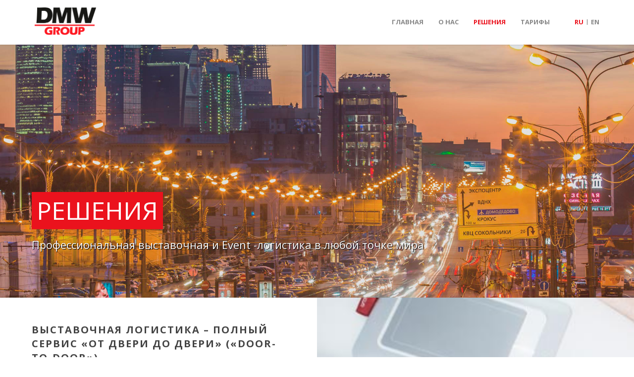

--- FILE ---
content_type: text/html; charset=UTF-8
request_url: https://dmwgroup.ru/solutions/
body_size: 11501
content:
<!DOCTYPE html>
<!--[if lt IE 9]>
<html class="ie">
<![endif]-->
<html class="not_ie" lang="ru">
<head>
	<meta charset="utf-8">
	<meta http-equiv="X-UA-Compatible" content="IE=edge">
	<meta name="viewport" content="width=device-width, initial-scale=1">
	<title>DMW Group / Профессиональная выставочная и Event -логистика в любой точке мира</title>
	<link rel="shortcut icon" href="https://dmwgroup.ru/wp-content/themes/BTG/favicon.ico" type="image/x-icon">
	<link href='https://fonts.googleapis.com/css?family=Open+Sans:300,400,600,700&amp;subset=latin,cyrillic' rel='stylesheet' type='text/css'>
	<link rel="stylesheet" href="https://dmwgroup.ru/wp-content/themes/BTG/css/bootstrap-grid.min.css">
	<link rel="stylesheet" href="https://dmwgroup.ru/wp-content/themes/BTG/css/font-awesome.min.css">
	<link rel="stylesheet" href="https://dmwgroup.ru/wp-content/themes/BTG/css/slick.css">
	<link rel="stylesheet" href="https://dmwgroup.ru/wp-content/themes/BTG/css/style.css">
	<link rel="stylesheet" href="https://dmwgroup.ru/wp-content/themes/BTG/css/media.css">
	<meta content="https://dmwgroup.ru/wp-content/themes/BTG/img/logo.png" property="og:image">
	
	<meta name="google-site-verification" content="iFWcL-ZOCivYf5686cDsBuvCriuQcwIAyh4mDuoi-_M" />
	<meta name="yandex-verification" content="60d81b2c9762bcb9" />
	
	<!-- HTML5 shim and Respond.js for IE8 support of HTML5 elements and media queries -->
	<!-- WARNING: Respond.js doesn't work if you view the page via file:// -->
<!--[if lt IE 9]>
<script src="https://oss.maxcdn.com/html5shiv/3.7.2/html5shiv.min.js"></script>
<script src="https://oss.maxcdn.com/respond/1.4.2/respond.min.js"></script>
<![endif]-->
<meta name='robots' content='index, follow, max-image-preview:large, max-snippet:-1, max-video-preview:-1' />
<link rel="alternate" href="https://dmwgroup.ru/solutions/" hreflang="ru" />
<link rel="alternate" href="https://dmwgroup.ru/en/business_solutions/" hreflang="en" />

	<!-- This site is optimized with the Yoast SEO plugin v21.1 - https://yoast.com/wordpress/plugins/seo/ -->
	<link rel="canonical" href="https://dmwgroup.ru/solutions/" />
	<meta property="og:locale" content="ru_RU" />
	<meta property="og:locale:alternate" content="en_US" />
	<meta property="og:type" content="article" />
	<meta property="og:title" content="РЕШЕНИЯ Archives | DMW Group" />
	<meta property="og:description" content="Профессиональная выставочная и Event -логистика в любой точке мира" />
	<meta property="og:url" content="https://dmwgroup.ru/solutions/" />
	<meta property="og:site_name" content="DMW Group" />
	<meta name="twitter:card" content="summary_large_image" />
	<script type="application/ld+json" class="yoast-schema-graph">{"@context":"https://schema.org","@graph":[{"@type":"CollectionPage","@id":"https://dmwgroup.ru/solutions/","url":"https://dmwgroup.ru/solutions/","name":"РЕШЕНИЯ Archives | DMW Group","isPartOf":{"@id":"https://dmwgroup.ru/#website"},"primaryImageOfPage":{"@id":"https://dmwgroup.ru/solutions/#primaryimage"},"image":{"@id":"https://dmwgroup.ru/solutions/#primaryimage"},"thumbnailUrl":"https://dmwgroup.ru/wp-content/uploads/2015/12/solution4.jpg","breadcrumb":{"@id":"https://dmwgroup.ru/solutions/#breadcrumb"},"inLanguage":"ru-RU"},{"@type":"ImageObject","inLanguage":"ru-RU","@id":"https://dmwgroup.ru/solutions/#primaryimage","url":"https://dmwgroup.ru/wp-content/uploads/2015/12/solution4.jpg","contentUrl":"https://dmwgroup.ru/wp-content/uploads/2015/12/solution4.jpg","width":600,"height":400},{"@type":"BreadcrumbList","@id":"https://dmwgroup.ru/solutions/#breadcrumb","itemListElement":[{"@type":"ListItem","position":1,"name":"Home","item":"https://dmwgroup.ru/"},{"@type":"ListItem","position":2,"name":"РЕШЕНИЯ"}]},{"@type":"WebSite","@id":"https://dmwgroup.ru/#website","url":"https://dmwgroup.ru/","name":"BTG EXPO GMBH","description":"Профессиональная выставочная и Event -логистика в любой точке мира","publisher":{"@id":"https://dmwgroup.ru/#organization"},"potentialAction":[{"@type":"SearchAction","target":{"@type":"EntryPoint","urlTemplate":"https://dmwgroup.ru/?s={search_term_string}"},"query-input":"required name=search_term_string"}],"inLanguage":"ru-RU"},{"@type":"Organization","@id":"https://dmwgroup.ru/#organization","name":"DMW Group","url":"https://dmwgroup.ru/","logo":{"@type":"ImageObject","inLanguage":"ru-RU","@id":"https://dmwgroup.ru/#/schema/logo/image/","url":"https://dmwgroup.ru/wp-content/uploads/2018/03/logo.png","contentUrl":"https://dmwgroup.ru/wp-content/uploads/2018/03/logo.png","width":500,"height":173,"caption":"DMW Group"},"image":{"@id":"https://dmwgroup.ru/#/schema/logo/image/"},"sameAs":["https://www.facebook.com/BTGExpo/","https://de.linkedin.com/company/btg-expo-gmbh"]}]}</script>
	<!-- / Yoast SEO plugin. -->


<link rel='stylesheet' id='wp-block-library-css' href='https://dmwgroup.ru/wp-includes/css/dist/block-library/style.min.css?ver=6.1.9' type='text/css' media='all' />
<link rel='stylesheet' id='classic-theme-styles-css' href='https://dmwgroup.ru/wp-includes/css/classic-themes.min.css?ver=1' type='text/css' media='all' />
<style id='global-styles-inline-css' type='text/css'>
body{--wp--preset--color--black: #000000;--wp--preset--color--cyan-bluish-gray: #abb8c3;--wp--preset--color--white: #ffffff;--wp--preset--color--pale-pink: #f78da7;--wp--preset--color--vivid-red: #cf2e2e;--wp--preset--color--luminous-vivid-orange: #ff6900;--wp--preset--color--luminous-vivid-amber: #fcb900;--wp--preset--color--light-green-cyan: #7bdcb5;--wp--preset--color--vivid-green-cyan: #00d084;--wp--preset--color--pale-cyan-blue: #8ed1fc;--wp--preset--color--vivid-cyan-blue: #0693e3;--wp--preset--color--vivid-purple: #9b51e0;--wp--preset--gradient--vivid-cyan-blue-to-vivid-purple: linear-gradient(135deg,rgba(6,147,227,1) 0%,rgb(155,81,224) 100%);--wp--preset--gradient--light-green-cyan-to-vivid-green-cyan: linear-gradient(135deg,rgb(122,220,180) 0%,rgb(0,208,130) 100%);--wp--preset--gradient--luminous-vivid-amber-to-luminous-vivid-orange: linear-gradient(135deg,rgba(252,185,0,1) 0%,rgba(255,105,0,1) 100%);--wp--preset--gradient--luminous-vivid-orange-to-vivid-red: linear-gradient(135deg,rgba(255,105,0,1) 0%,rgb(207,46,46) 100%);--wp--preset--gradient--very-light-gray-to-cyan-bluish-gray: linear-gradient(135deg,rgb(238,238,238) 0%,rgb(169,184,195) 100%);--wp--preset--gradient--cool-to-warm-spectrum: linear-gradient(135deg,rgb(74,234,220) 0%,rgb(151,120,209) 20%,rgb(207,42,186) 40%,rgb(238,44,130) 60%,rgb(251,105,98) 80%,rgb(254,248,76) 100%);--wp--preset--gradient--blush-light-purple: linear-gradient(135deg,rgb(255,206,236) 0%,rgb(152,150,240) 100%);--wp--preset--gradient--blush-bordeaux: linear-gradient(135deg,rgb(254,205,165) 0%,rgb(254,45,45) 50%,rgb(107,0,62) 100%);--wp--preset--gradient--luminous-dusk: linear-gradient(135deg,rgb(255,203,112) 0%,rgb(199,81,192) 50%,rgb(65,88,208) 100%);--wp--preset--gradient--pale-ocean: linear-gradient(135deg,rgb(255,245,203) 0%,rgb(182,227,212) 50%,rgb(51,167,181) 100%);--wp--preset--gradient--electric-grass: linear-gradient(135deg,rgb(202,248,128) 0%,rgb(113,206,126) 100%);--wp--preset--gradient--midnight: linear-gradient(135deg,rgb(2,3,129) 0%,rgb(40,116,252) 100%);--wp--preset--duotone--dark-grayscale: url('#wp-duotone-dark-grayscale');--wp--preset--duotone--grayscale: url('#wp-duotone-grayscale');--wp--preset--duotone--purple-yellow: url('#wp-duotone-purple-yellow');--wp--preset--duotone--blue-red: url('#wp-duotone-blue-red');--wp--preset--duotone--midnight: url('#wp-duotone-midnight');--wp--preset--duotone--magenta-yellow: url('#wp-duotone-magenta-yellow');--wp--preset--duotone--purple-green: url('#wp-duotone-purple-green');--wp--preset--duotone--blue-orange: url('#wp-duotone-blue-orange');--wp--preset--font-size--small: 13px;--wp--preset--font-size--medium: 20px;--wp--preset--font-size--large: 36px;--wp--preset--font-size--x-large: 42px;--wp--preset--spacing--20: 0.44rem;--wp--preset--spacing--30: 0.67rem;--wp--preset--spacing--40: 1rem;--wp--preset--spacing--50: 1.5rem;--wp--preset--spacing--60: 2.25rem;--wp--preset--spacing--70: 3.38rem;--wp--preset--spacing--80: 5.06rem;}:where(.is-layout-flex){gap: 0.5em;}body .is-layout-flow > .alignleft{float: left;margin-inline-start: 0;margin-inline-end: 2em;}body .is-layout-flow > .alignright{float: right;margin-inline-start: 2em;margin-inline-end: 0;}body .is-layout-flow > .aligncenter{margin-left: auto !important;margin-right: auto !important;}body .is-layout-constrained > .alignleft{float: left;margin-inline-start: 0;margin-inline-end: 2em;}body .is-layout-constrained > .alignright{float: right;margin-inline-start: 2em;margin-inline-end: 0;}body .is-layout-constrained > .aligncenter{margin-left: auto !important;margin-right: auto !important;}body .is-layout-constrained > :where(:not(.alignleft):not(.alignright):not(.alignfull)){max-width: var(--wp--style--global--content-size);margin-left: auto !important;margin-right: auto !important;}body .is-layout-constrained > .alignwide{max-width: var(--wp--style--global--wide-size);}body .is-layout-flex{display: flex;}body .is-layout-flex{flex-wrap: wrap;align-items: center;}body .is-layout-flex > *{margin: 0;}:where(.wp-block-columns.is-layout-flex){gap: 2em;}.has-black-color{color: var(--wp--preset--color--black) !important;}.has-cyan-bluish-gray-color{color: var(--wp--preset--color--cyan-bluish-gray) !important;}.has-white-color{color: var(--wp--preset--color--white) !important;}.has-pale-pink-color{color: var(--wp--preset--color--pale-pink) !important;}.has-vivid-red-color{color: var(--wp--preset--color--vivid-red) !important;}.has-luminous-vivid-orange-color{color: var(--wp--preset--color--luminous-vivid-orange) !important;}.has-luminous-vivid-amber-color{color: var(--wp--preset--color--luminous-vivid-amber) !important;}.has-light-green-cyan-color{color: var(--wp--preset--color--light-green-cyan) !important;}.has-vivid-green-cyan-color{color: var(--wp--preset--color--vivid-green-cyan) !important;}.has-pale-cyan-blue-color{color: var(--wp--preset--color--pale-cyan-blue) !important;}.has-vivid-cyan-blue-color{color: var(--wp--preset--color--vivid-cyan-blue) !important;}.has-vivid-purple-color{color: var(--wp--preset--color--vivid-purple) !important;}.has-black-background-color{background-color: var(--wp--preset--color--black) !important;}.has-cyan-bluish-gray-background-color{background-color: var(--wp--preset--color--cyan-bluish-gray) !important;}.has-white-background-color{background-color: var(--wp--preset--color--white) !important;}.has-pale-pink-background-color{background-color: var(--wp--preset--color--pale-pink) !important;}.has-vivid-red-background-color{background-color: var(--wp--preset--color--vivid-red) !important;}.has-luminous-vivid-orange-background-color{background-color: var(--wp--preset--color--luminous-vivid-orange) !important;}.has-luminous-vivid-amber-background-color{background-color: var(--wp--preset--color--luminous-vivid-amber) !important;}.has-light-green-cyan-background-color{background-color: var(--wp--preset--color--light-green-cyan) !important;}.has-vivid-green-cyan-background-color{background-color: var(--wp--preset--color--vivid-green-cyan) !important;}.has-pale-cyan-blue-background-color{background-color: var(--wp--preset--color--pale-cyan-blue) !important;}.has-vivid-cyan-blue-background-color{background-color: var(--wp--preset--color--vivid-cyan-blue) !important;}.has-vivid-purple-background-color{background-color: var(--wp--preset--color--vivid-purple) !important;}.has-black-border-color{border-color: var(--wp--preset--color--black) !important;}.has-cyan-bluish-gray-border-color{border-color: var(--wp--preset--color--cyan-bluish-gray) !important;}.has-white-border-color{border-color: var(--wp--preset--color--white) !important;}.has-pale-pink-border-color{border-color: var(--wp--preset--color--pale-pink) !important;}.has-vivid-red-border-color{border-color: var(--wp--preset--color--vivid-red) !important;}.has-luminous-vivid-orange-border-color{border-color: var(--wp--preset--color--luminous-vivid-orange) !important;}.has-luminous-vivid-amber-border-color{border-color: var(--wp--preset--color--luminous-vivid-amber) !important;}.has-light-green-cyan-border-color{border-color: var(--wp--preset--color--light-green-cyan) !important;}.has-vivid-green-cyan-border-color{border-color: var(--wp--preset--color--vivid-green-cyan) !important;}.has-pale-cyan-blue-border-color{border-color: var(--wp--preset--color--pale-cyan-blue) !important;}.has-vivid-cyan-blue-border-color{border-color: var(--wp--preset--color--vivid-cyan-blue) !important;}.has-vivid-purple-border-color{border-color: var(--wp--preset--color--vivid-purple) !important;}.has-vivid-cyan-blue-to-vivid-purple-gradient-background{background: var(--wp--preset--gradient--vivid-cyan-blue-to-vivid-purple) !important;}.has-light-green-cyan-to-vivid-green-cyan-gradient-background{background: var(--wp--preset--gradient--light-green-cyan-to-vivid-green-cyan) !important;}.has-luminous-vivid-amber-to-luminous-vivid-orange-gradient-background{background: var(--wp--preset--gradient--luminous-vivid-amber-to-luminous-vivid-orange) !important;}.has-luminous-vivid-orange-to-vivid-red-gradient-background{background: var(--wp--preset--gradient--luminous-vivid-orange-to-vivid-red) !important;}.has-very-light-gray-to-cyan-bluish-gray-gradient-background{background: var(--wp--preset--gradient--very-light-gray-to-cyan-bluish-gray) !important;}.has-cool-to-warm-spectrum-gradient-background{background: var(--wp--preset--gradient--cool-to-warm-spectrum) !important;}.has-blush-light-purple-gradient-background{background: var(--wp--preset--gradient--blush-light-purple) !important;}.has-blush-bordeaux-gradient-background{background: var(--wp--preset--gradient--blush-bordeaux) !important;}.has-luminous-dusk-gradient-background{background: var(--wp--preset--gradient--luminous-dusk) !important;}.has-pale-ocean-gradient-background{background: var(--wp--preset--gradient--pale-ocean) !important;}.has-electric-grass-gradient-background{background: var(--wp--preset--gradient--electric-grass) !important;}.has-midnight-gradient-background{background: var(--wp--preset--gradient--midnight) !important;}.has-small-font-size{font-size: var(--wp--preset--font-size--small) !important;}.has-medium-font-size{font-size: var(--wp--preset--font-size--medium) !important;}.has-large-font-size{font-size: var(--wp--preset--font-size--large) !important;}.has-x-large-font-size{font-size: var(--wp--preset--font-size--x-large) !important;}
.wp-block-navigation a:where(:not(.wp-element-button)){color: inherit;}
:where(.wp-block-columns.is-layout-flex){gap: 2em;}
.wp-block-pullquote{font-size: 1.5em;line-height: 1.6;}
</style>
<link rel='stylesheet' id='contact-form-7-css' href='https://dmwgroup.ru/wp-content/plugins/contact-form-7/includes/css/styles.css?ver=5.7.7' type='text/css' media='all' />
<link rel="https://api.w.org/" href="https://dmwgroup.ru/wp-json/" /><link rel="alternate" type="application/json" href="https://dmwgroup.ru/wp-json/wp/v2/categories/14" /><script type="text/javascript" src="https://www.yirr5frog.com/js/147473.js" ></script>
<noscript><img alt="" src="https://www.yirr5frog.com/147473.png" style="display:none;" /></noscript><link rel="icon" href="https://dmwgroup.ru/wp-content/uploads/2022/08/mstile-310x310-1.png" sizes="32x32" />
<link rel="icon" href="https://dmwgroup.ru/wp-content/uploads/2022/08/mstile-310x310-1.png" sizes="192x192" />
<link rel="apple-touch-icon" href="https://dmwgroup.ru/wp-content/uploads/2022/08/mstile-310x310-1.png" />
<meta name="msapplication-TileImage" content="https://dmwgroup.ru/wp-content/uploads/2022/08/mstile-310x310-1.png" />
</head>
<body data-rsssl=1>
	
<!-- Google tag (gtag.js) -->
<script async src="https://www.googletagmanager.com/gtag/js?id=G-0W4CERMPGV"></script>
<script>
  window.dataLayer = window.dataLayer || [];
  function gtag(){dataLayer.push(arguments);}
  gtag('js', new Date());

  gtag('config', 'G-0W4CERMPGV');
</script>

<!-- Yandex.Metrika counter -->
<script type="text/javascript" >
    (function (d, w, c) {
        (w[c] = w[c] || []).push(function() {
            try {
                w.yaCounter90079810 = new Ya.Metrika({
                    id:90079810,
                    clickmap:true,
                    trackLinks:true,
                    accurateTrackBounce:true,
                    webvisor:true
                });
            } catch(e) { }
        });

        var n = d.getElementsByTagName("script")[0],
            x = "https://mc.yandex.ru/metrika/watch.js",
            s = d.createElement("script"),
            f = function () { n.parentNode.insertBefore(s, n); }
        for (var i = 0; i < document.scripts.length; i++) {
            if (document.scripts[i].src === x) { return; }
        }
        s.type = "text/javascript";
        s.async = true;
        s.src = x;

        if (w.opera == "[object Opera]") {
            d.addEventListener("DOMContentLoaded", f, false);
        } else { f(); }
    })(document, window, "yandex_metrika_callbacks");
</script>
<noscript><div><img src="https://mc.yandex.ru/watch/90079810" style="position:absolute; left:-9999px;" alt="" /></div></noscript>
<!-- /Yandex.Metrika counter -->	
	
	<header class="header fixed">

		<div class="container">
			<a href="https://dmwgroup.ru" class="logo">
				<img src="https://dmwgroup.ru/wp-content/themes/BTG/img/footer_logo.png" class="light" alt="">
				<img src="https://dmwgroup.ru/wp-content/themes/BTG/img/logo.png" class="dark" alt="">
			</a>			
			
			<ul class="lang">	<li class="lang-item lang-item-2 lang-item-ru current-lang lang-item-first"><a  lang="ru-RU" hreflang="ru-RU" href="https://dmwgroup.ru/solutions/">ru</a></li>
	<li class="lang-item lang-item-5 lang-item-en"><a  lang="en-US" hreflang="en-US" href="https://dmwgroup.ru/en/business_solutions/">en</a></li>
</ul>
			
			<div class="menu-%d0%bc%d0%b5%d0%bd%d1%8e-container"><ul id="menu-%d0%bc%d0%b5%d0%bd%d1%8e" class="navigation"><li id="menu-item-63" class="menu-item menu-item-type-post_type menu-item-object-page menu-item-home menu-item-63"><a href="https://dmwgroup.ru/">Главная</a></li>
<li id="menu-item-1030" class="menu-item menu-item-type-post_type menu-item-object-page menu-item-1030"><a href="https://dmwgroup.ru/o-nas/">О нас</a></li>
<li id="menu-item-64" class="menu-item menu-item-type-taxonomy menu-item-object-category current-menu-item menu-item-64"><a href="https://dmwgroup.ru/solutions/" aria-current="page">Решения</a></li>
<li id="menu-item-1602" class="menu-item menu-item-type-post_type menu-item-object-page menu-item-1602"><a href="https://dmwgroup.ru/tariffi/">Тарифы</a></li>
</ul></div>
			<div class="toggle_nav"><i class="fa fa-bars"></i></div>
		</div>
	</header>
<section class="feature_img" style="background-image: url(https://dmwgroup.ru/wp-content/themes/BTG/img/slider.jpg);">
<div class="feature_cont">		
	<h1 class="title">
		РЕШЕНИЯ	</h1>
	<p>Профессиональная выставочная и Event -логистика в любой точке мира</p>
		
</div>
</section>

<section class="solutions">

	<div class="solution_item-large" >
	<div class="ankor" id="514"></div>
	<div class="solution_cont-large">
			<h2 class="title">Выставочная логистика – полный сервис «от двери до двери» («door-to-door»)</h2>
			<p style="text-align: justify;">Мы профессионалы в области выставочной логистики.</p>
<p style="text-align: justify;">Безусловно, выставочные мероприятия отличаются более высокими требованиями к экспедиторам во всем, что касается сроков, объёма и качества предоставляемого сервиса.     Более того, нам достаточно часто приходится работать в условиях цейтнота, когда клиенты не успевают в заявленные сроки подготовить груз или лишь в последний момент решают отправлять экспонаты и рекламные материалы на какое-либо выставочное мероприятие.</p>
<p style="text-align: justify;">Мы понимаем, насколько важно для наших клиентов участие в запланированных, строго ограниченных определёнными сроками проведения выставочных мероприятиях. И не взирая на сложность поставленной задачи, на возможные трудности, однажды взяв на себя обязательство, мы гарантируем со своей стороны и со стороны наших партнеров соблюдение сроков доставки грузов, высококачественный сервис и, как результат, успешное участие в выставочных мероприятиях.</p>
<p style="text-align: justify;">«Пустой стенд и недовольный сервисом клиент» – это не наш стиль работы!</p>
<p style="text-align: justify;">Мы оказываем всевозможную поддержку нашим клиентам, начиная с начального этапа подготовки груза и документации, вплоть до обратной транспортировки/ доставки грузов их владельцам, тем самым обеспечивая полный сервис «от двери до двери» («door-to-door»).</p>
<p style="text-align: justify;">Вы можете доверить нам решение всех вопросов, связанных с доставкой и оформлением грузов в любую точку земного шара, тем временем сосредоточившись на составлении программы вашего пребывания на предстоящем мероприятии.</p>
				
		</div>
									<div class="solution_img" style="background-image: url('https://dmwgroup.ru/wp-content/uploads/2015/12/solution4.jpg')"></div> 
		
		<div class="clearfix"></div>
	</div>	

	<div class="solution_item-large" >
	<div class="ankor" id="512"></div>
	<div class="solution_cont-large">
			<h2 class="title">Event-логистика</h2>
			<p style="text-align: justify;">Помимо выставочной логистики, мы также обладаем богатым опытом в оказании логистической поддержки различного рода конференций, симпозиумов, арт-эвентов, проводимых в отелях, музеях, арт-пространствах и на других площадках. Один из таких реализованных проектов &#8212; павильон в форме сундука князя Орлова модного дома Louis Vuitton  на Красной Площади в Москве.</p>
<p style="text-align: justify;">В числе выполненных нами работ –  оказание транспортно-логистических услуг различным компаниям при проведении презентаций продукции в шоу-румах, юбилеев компаний, мото-спортивных мероприятий, например, «Moscow Raceway» (где нашим клиентом была компания «Infinity»), а также различные выездные мероприятия, для которых характерны весьма короткие сроки монтажа и демонтажа (в частности, «UEFA Road Show», проводимое по всей Восточной Европе и в ряде стран СНГ).</p>
				
		</div>
									<div class="solution_img" style="background-image: url('https://dmwgroup.ru/wp-content/uploads/2015/12/solution1.jpg')"></div> 
		
		<div class="clearfix"></div>
	</div>	

	<div class="solution_item-large" >
	<div class="ankor" id="508"></div>
	<div class="solution_cont-large">
			<h2 class="title">Логистический консалтинг: последовательность &#8212; основа нашей работы</h2>
			<p style="text-align: justify;"> Сотрудничество с нами – это преимущество для наших клиентов, ведь, вне зависимости от сложности проекта, мы берем на себя организацию всех этапов логистики, формируя индивидуальную логистическую цепочку для каждого выставочного мероприятия, каждого отдельно взятого клиента.</p>
<p style="text-align: justify;"> Наша уникальная многонациональная и мультиязычная команда специалистов с радостью ответит на все ваши вопросы и окажет консультационную поддержку.</p>
<p style="text-align: justify;"> В нашей работе нет мелочей! Именно поэтому, как никто другой, мы умеем слушать наших клиентов и учитываем их пожелания, обращая внимание на все особенности и детали предстоящего проекта.</p>
				
		</div>
									<div class="solution_img" style="background-image: url('https://dmwgroup.ru/wp-content/uploads/2015/12/solution2.jpg')"></div> 
		
		<div class="clearfix"></div>
	</div>	

	<div class="solution_item-large" >
	<div class="ankor" id="504"></div>
	<div class="solution_cont-large">
			<h2 class="title">Проектная логистика – от маленьких деталей к полной картине</h2>
			<p style="text-align: justify;">Исходя из особенностей и деталей предстоящего мероприятия или проекта, мы предоставим вам готовое логистическое решение.</p>
<p style="text-align: justify;"> Именно это мы и сделали для одного из наших крупнейших клиентов, Московского Политехнического музея (в здании которого в настоящее время ведутся работы по реконструкции). Силами нашей компании была осуществлена упаковка всех экспонатов, а также библиотечного фонда музея, с последующей их перевозкой в отведённое для временного хранения место. А это – 300. 000 музейных предметов, с присвоенными регистрационными номерами!</p>
<p style="text-align: justify;">Во время осуществления данного проекта нами было изготовлено 200 единиц различного вида индивидуальной упаковки для ценнейших экспонатов музея, начиная от модели космического Спутника и первой русской модели парового двигателя, заканчивая моделью советской атомной бомбы! Все экспонаты были благополучно перевезены и размещены в новых складских помещениях.</p>
				
		</div>
									<div class="solution_img" style="background-image: url('https://dmwgroup.ru/wp-content/uploads/2015/12/solution3.jpg')"></div> 
		
		<div class="clearfix"></div>
	</div>	
	
</section>

<footer class="footer">
	<div class="container">
		<div class="row">
			<div class="col-md-4 col-sm-3 col-xs-12">
<!-- 				<a href="https://dmwgroup.ru" class="logo">
					<img src="https://dmwgroup.ru/wp-content/themes/BTG/img/footer_logo.png" alt="">
				</a> -->
				
			</div>								
										<div class="col-md-6 col-md-push-2 col-sm-9 col-xs-12">
					<h4 class="footer_title">Оставьте сообщение</h4>
					<div class="row">
						<p><span style="vertical-align: inherit;"><span style="vertical-align: inherit;"><span style="vertical-align: inherit;"><span style="vertical-align: inherit;"><span style="vertical-align: inherit;"><span style="vertical-align: inherit;"><span style="vertical-align: inherit;"><span style="vertical-align: inherit;"><span style="vertical-align: inherit;"><span style="vertical-align: inherit;">
<div class="wpcf7 no-js" id="wpcf7-f4-o1" lang="ru-RU" dir="ltr">
<div class="screen-reader-response"><p role="status" aria-live="polite" aria-atomic="true"></p> <ul></ul></div>
<form action="/solutions/#wpcf7-f4-o1" method="post" class="wpcf7-form init" aria-label="Контактная форма" novalidate="novalidate" data-status="init">
<div style="display: none;">
<input type="hidden" name="_wpcf7" value="4" />
<input type="hidden" name="_wpcf7_version" value="5.7.7" />
<input type="hidden" name="_wpcf7_locale" value="ru_RU" />
<input type="hidden" name="_wpcf7_unit_tag" value="wpcf7-f4-o1" />
<input type="hidden" name="_wpcf7_container_post" value="0" />
<input type="hidden" name="_wpcf7_posted_data_hash" value="" />
</div>
<div class="col-md-6 col-sm-6 col-xs-12">
	<p><span class="wpcf7-form-control-wrap" data-name="text-102"><input size="40" class="wpcf7-form-control wpcf7-text" aria-invalid="false" placeholder="Ваше имя:" value="" type="text" name="text-102" /></span><br />
<span id="wpcf7-697774c20cc6a-wrapper" class="wpcf7-form-control-wrap website-wrap" style="display:none !important; visibility:hidden !important;"><label for="wpcf7-697774c20cc6a-field" class="hp-message">Оставьте это поле пустым.</label><input id="wpcf7-697774c20cc6a-field"  class="wpcf7-form-control wpcf7-text" type="text" name="website" value="" size="40" tabindex="-1" autocomplete="new-password" /></span><br />
<span class="wpcf7-form-control-wrap" data-name="text-226"><input size="40" class="wpcf7-form-control wpcf7-text wpcf7-validates-as-required" aria-required="true" aria-invalid="false" placeholder="Ваш E-mail:*" value="" type="text" name="text-226" /></span>
	</p>
</div>
<div class="col-md-6 col-sm-6 col-xs-12">
	<p><span id="wpcf7-697774c20cdb1-wrapper" class="wpcf7-form-control-wrap email-wrap" ><label for="wpcf7-697774c20cdb1-field" class="hp-message">Оставьте это поле пустым.</label><input id="wpcf7-697774c20cdb1-field"  class="wpcf7-form-control wpcf7-text" type="text" name="email" value="" size="40" tabindex="-1" autocomplete="new-password" /></span><br />
<span class="wpcf7-form-control-wrap" data-name="textarea-755"><textarea cols="40" rows="10" class="wpcf7-form-control wpcf7-textarea wpcf7-validates-as-required" aria-required="true" aria-invalid="false" placeholder="Ваше сообщение:*" name="textarea-755"></textarea></span><br />
<input class="wpcf7-form-control has-spinner wpcf7-submit" type="submit" value="Отправить" />
	</p>
</div><div class="wpcf7-response-output" aria-hidden="true"></div>
</form>
</div>
</span></span></span></span></span></span></span></span></span></span></p>
					</div>				
				</div>
			</div>
			 
				<div class="row">
					<div id="accordion" class="accordion">		
													<h4 class="footer_title accordion-toggle">Контакты<i class="fa fa-chevron-up"></i><i class="fa fa-chevron-down"></i></h4>
							<div class="accordion-content"><p><strong>ООО «ДМВ-ЭКСПО»</strong><br />
129085, г. Москва<br />
внутренняя территория городского муниципального округа Останкинский,<br />
проспект Мира, д. 101, стр. 2, помещение 1В/6, ВДНХ<br />
+7 495 234-56-51</p>
<p><strong>ООО «ДМВ Логистикс»</strong><br />
123112, Россия, г. Москва,<br />
Пресненская наб. д.8, стр.1, помещение 484C, комната 1<br />
+7 495 234-50-66</p>
</div>					
													<h4 class="footer_title accordion-toggle">Правовая информация<i class="fa fa-chevron-up"></i><i class="fa fa-chevron-down"></i></h4>
							<div class="accordion-content"><p><strong>1. Содержание сайта</strong> </p>
<p>ООО «ДМВ Экспо» не дает Пользователю гарантий никаких обязательств, предполагает актуальность, правильность, полноту или качество поиска информации. Претензии к ООО «ДМВ Экспо», выявленного материального или нематериального происхождения, возникшего в результате использования или неиспользования предоставленной информации и/или использования ошибочной или неполной информации, обнаружены, если нет обнаружения преступного умысла или грубой халатности со стороны ООО «ДМВ Экспо». Вся информация, опубликованная на этом веб-сайте, не является обязательством. ООО «ДМВ Экспо» выглядит за себя право изменять, дополнять или отменять целевые предложения или их части, временно или полностью или ограничивать выбор от публикации без ограничений.</p>
<p><strong>2. Ссылки</strong></p>
<p>Для прямых или косвенных ссылок на другие сайты («гиперссылки»), которые выделяются за пределы сферы охвата автора, ООО «ДМВ Экспо» может быть привлечено к перемещению в случае, если он понял об их содержании, использовании или исключении исключения использования информации, если содержание ее является нелегальным. БТГ использует возможность создания ссылок на сайте, они не содержат нелегальной информации. ООО «БТГ Экзибишн Логистикс» не имеет никакого отношения к бесконечности или будущему оформлению, содержанию или авторству ссылок на страницы. Из этого следует, ООО «ДМВ Экспо» категорически применимо, что не берет на себя ответственность за содержание на сайтах, ссылки, которые были изменены после создания ссылок. Это применимо ко всем ссылкам, размещенным на возможных интернет-сайтах, а также пространственным записям, сделанным в гостевых книгах, форумах, каталогах, списках рассылок и любых других базах данных, к которым относятся ресурсы. Ответственность за содержание с неполной, обнаруженной или ошибочной информацией, а также за прямой или косвенный ущерб, включая упущенную выгодную площадку, обнаружение факта использования или неиспользования этой информации, использование исключительного провайдера сайта, а не сторона, обращающаяся к публикации через ссылки. </p>
<p><strong>3. Защита интеллектуальной собственности.</strong></p>
<p>Во всех публикациях ООО «ДМВ Экспо» соблюдаются авторские права на все используемые фотографии, графики, звуковые файлы, видеофрагменты и тексты, а также используются элементы восстановления собственного производства, либо прибегая к элементам, освобожденным от международных ограничений. Все бренды и торговые марки, упоминаемые на сайте, вероятно, являются защищенными. Все проверенные марки и бренды защищены в соответствии с использованием авторских прав на открытую, созданные автором зоны для автором страниц. Тиражирование или использование таких графиков, звуковых файлов, видеофрагментов и текстов в других электронных или печатных изданиях не начисляется без писем головного мозга владельца. </p>
<p><strong>4. Защита базы данных.</strong></p>
<p>В случае наличия возможности личной или деловой информации и данных (например, адрес электронной почты, имя, адрес и т.д.), к сообщению такая информация предоставляется на сугубо добровольной основе. Допускается использование и оплата всех предложенных услуг (если технически возможно) без предоставления данных или с указанием анонимных данных или псевдонимов. Использование опубликованных контактных данных в рамках условий интернет-предложений или аналогичной информации, таких как почтовые адреса, номера телефонов и факсов, а также электронные размеры для передачи не запрошенной информации, запрещено. ООО «ДМВ Экспо» открывает за собой правоприменительные правовые действия против отправителей, так называемого спама в случае этого запрета запрета. </p>
<p><strong>5. Ограничение.</strong></p>
<p>Это соединение следует за этой частью настоящего Интернет-ресурса с помощью отсылки к странице. Если какие-либо части или определенная формула этого текста соответствует, или полностью соответствует действующему законодательству, это не является основанием для закрепления законных прав физических лиц реальным документом.</p>
</div>					
											</div>
				</div>					
						
							

</div>
<div class="copyright">
	<div class="container">
		<div class="row">
			<div class="col-md-3 col-sm-4 col-xs-12">
				<p>(c) 2009 - 2026 Все права защищены.</p>
			</div>
			<div class="col-md-6 col-sm-4 col-xs-12 socials">
				<a href="https://dmw-expo.ru/" target="_blank">
					<img src="https://dmwgroup.ru/wp-content/themes/BTG/img/dmw_expo-ru.png" alt="">
				</a>
				<a href="https://dmwgroup.ru">
					<img src="https://dmwgroup.ru/wp-content/themes/BTG/img/dmw_logistics-ru.png" alt="">
				</a>

			<!-- 	<a href="https://www.facebook.com/BTGExpo/" target="_blank"><i class="fa fa-facebook"></i></a>
				<a href="https://www.linkedin.com/company/btg-expo-gmbh" target="_blank"><i class="fa fa-linkedin"></i></a> -->
			</div>
			<div class="col-md-3 col-sm-4 col-xs-12 iks">
				<p><a href="http://iks-digital.com/" title="Разработка и продвижение сайтов, автоматизация бизнеса">Сайты под ключ</a> - IKS Digital</p>
								<!--
WordPress: 18.17MB  |  MySQL:119 | 0,362sec-->
</div>
</div>
</div>
</div>
</footer>

<script src="https://ajax.googleapis.com/ajax/libs/jquery/1.11.3/jquery.min.js"></script>
<script src="https://dmwgroup.ru/wp-content/themes/BTG/js/slick.min.js"></script>
<script src="https://dmwgroup.ru/wp-content/themes/BTG/js/imagesloaded.pkgd.min.js"></script>
<script src="https://dmwgroup.ru/wp-content/themes/BTG/js/masonry.pkgd.min.js"></script>
<script src="https://dmwgroup.ru/wp-content/themes/BTG/js/custom.js"></script>

<style id='wpcf7-697774c20cdb1-inline-inline-css' type='text/css'>
#wpcf7-697774c20cdb1-wrapper {display:none !important; visibility:hidden !important;}
</style>
<script type='text/javascript' src='https://dmwgroup.ru/wp-content/plugins/contact-form-7/includes/swv/js/index.js?ver=5.7.7' id='swv-js'></script>
<script type='text/javascript' id='contact-form-7-js-extra'>
/* <![CDATA[ */
var wpcf7 = {"api":{"root":"https:\/\/dmwgroup.ru\/wp-json\/","namespace":"contact-form-7\/v1"}};
/* ]]> */
</script>
<script type='text/javascript' src='https://dmwgroup.ru/wp-content/plugins/contact-form-7/includes/js/index.js?ver=5.7.7' id='contact-form-7-js'></script>
 
</body>
</html>

--- FILE ---
content_type: text/css
request_url: https://dmwgroup.ru/wp-content/themes/BTG/css/style.css
body_size: 4197
content:
/*
eb121d
colors
#eb121d red
eb121d

*/

body{
	font-family: 'Open Sans', sans-serif;	font-size: 14px;
	line-height: 1.5;
	background-color: #fff;
	-webkit-font-smoothing: antialiased;
	-moz-osx-font-smoothing: grayscale;
	color: #444;
	min-width: 320px;
}

img{
	max-width: 100%;
}

a{
	color: #eb121d;
}

a:hover{
	color: #ee0d00;
	text-decoration: none;
}

a:focus{
	outline: none;
	text-decoration: none;
	color: #ee0d00;
}

p{
	margin: 0 0 10px;
	color: #0e0e0e;
	line-height: 1.5;
	font-size: 16px;
}

h1, h2, h3, h4, h5, h6, .h1, .h2, .h3, .h4, .h5, .h6 {

	margin: 0;
	font-weight: 400;
	line-height: 1.3;
	color: inherit;
}

h1, .h1, h2, .h2, h3, .h3 {
	margin-top: 22px;
	margin-bottom: 11px;
}

ul,ol{
	margin: 0;
	padding: 0;
}

.header{
	background-color: transparent;
	position: fixed;
	top: 0;
	left: 0;
	width: 100%;
	z-index: 999;
	padding: 15px 0 15px;
	border-bottom: 1px solid rgba(255,255,255,0.25);
	-webkit-box-shadow: none;
	box-shadow: none;
	-webkit-transition: all .3s;
	-o-transition: all .3s;
	transition: all .3s;
}

.header.fixed{
	background-color: #fff;
	-webkit-box-shadow: 0 0 3px 0 rgba(0, 0, 0, 0.22);
	box-shadow: 0 0 3px 0 rgba(0, 0, 0, 0.22);
}



.header.fixed ul.navigation li a{
	color: #888;
}

.header .logo{
	float: left;
}

.header .logo img{
	height: 55px;
	width: auto;
	-webkit-transition: all .3s;
	-o-transition: all .3s;
	transition: all .3s;
}

.header .logo img.light{
	display: block;	
}

.header .logo img.dark{
	display: none;	
}

.header.fixed .logo img.light{
	display: none;	
}

.header.fixed .logo img.dark{
	display: block;
}

ul.navigation{
	margin: 0;
	padding: 0;
	float: right;
}

ul.navigation li{
	float: left;
	list-style: none;
}

ul.navigation li a{
	font-weight: bold;
	text-transform: uppercase;
	color: #fff;
	padding: 20px 15px;
	display: block;
	font-size: 13px;
}

ul.navigation li.current-menu-item.menu-item-type-custom a{
	color: #fff;
}

ul.navigation li.current-menu-item.menu-item-type-custom a:hover {
	color: #EB121D;
}

.header.fixed ul.navigation li.current-menu-item.menu-item-type-custom a{
	color: #888;
}

.header.fixed ul.navigation li.current-menu-item.menu-item-type-custom a:hover {
	color: #EB121D;
}

ul.navigation li.current-post-ancestor a,
.header.fixed ul.navigation li.current-post-ancestor a,
.header.fixed ul.navigation li.current-menu-item a,
ul.navigation li.current-menu-item a,
.header.fixed ul.navigation li a:hover,
ul.navigation li a:hover{
	color: #eb121d;
}

.lang{
	padding-left: 20px;
	float: right;
}

.lang li{
	float: left;
	list-style: none;
}
.header.fixed .lang li a:hover,
.lang li a:hover,
.header.fixed .lang li.current-lang a,
.lang li.current-lang a{
	color: #eb121d;	
}

.lang li a{
	position: relative;
	font-weight: bold;
	text-transform: uppercase;
	color: #fff;
    padding: 20px 0 20px 15px;
	display: block;
	font-size: 13px;
}

.lang li:first-child a:after{
	display: none;
}

.lang li a:after{
	content: '';
    display: block;
    height: 11px;
    width: 1px;
    position: absolute;
    left: 7px;
    top: 24px;
    background: #fff;
}

.header.fixed .lang li a:after{
	background: #676767;
}

.header.fixed .lang li a{
	color: #888;
}

.btn{

}

.btn_default{
	font-size: 12px;
	margin: 0 10px;
	line-height: 50px;
	padding: 15px 17px;
	background-color: transparent;	
	letter-spacing: 2px;
	border-radius: 2px;
	text-transform: uppercase;
	font-weight: bold;
	color: #fff;
	border: 2px solid rgba(255,255,255,0.7);
}

.btn_default:hover{
	border: 2px solid #fff;
	color: #fff;
}

.btn_danger{
	font-size: 12px;
	margin: 0 10px;
	line-height: 100px;
	padding: 15px 17px;
	background-color: #eb121d;
	letter-spacing: 2px;
	border-radius: 2px;
	text-transform: uppercase;
	font-weight: bold;
	color: #fff;
	border: 2px solid #eb121d;
}

.btn_danger:hover{
	color: #fff;
}

.btn_danger:focus{
	color: #fff;
}

.slider{
	width: 100%;
	height: 100vh;
	min-height: 600px;
	position: relative;
}

.slider .slide{
	-webkit-background-size: cover;
	background-size: cover;
	width: 100%;
	height: 100%;
}

.slide_caption{
	position: absolute;
	bottom: 10%;
	left: 0;
	padding-left: 5%;
	text-align: left;
	width: 75%;
}

.slide_caption .title{
	font-size: 50px;
	margin: 0 0 10px;
	color: #fff;
	font-weight: bold;
}

.feature_cont h1 span,
.feature_cont .title span,
.slide_caption .title span{
	display: inline-block;
	padding: 5px 10px;
	background-color: #EB121D;
	margin-right: 5px;
	margin-bottom: 5px;
	font-weight: 400;
}

.slide_caption small{
	font-size: 22px;
	color: #fff;
	display: block;
	margin-bottom: 0;
	text-shadow: 1px 1px 1px #000;
}

.slide_caption .btn{
	margin: 0;
}

.services{
	position: relative;
	padding: 90px 0;
}

.service_item{
	margin: 30px 0;
	position: relative;
}

.service_item:nth-child(3n+1){
	clear: both;
}

.service_icon{
	position: absolute;
	left: 15px;
	top: 0;
	font-size: 40px;
	color: #eb121d;
	line-height: 0;
}

.service_content{
	padding-left: 50px;
}

.service_content .title{
	color: #444;
	font-weight: 600;
	margin: 0;
	padding: 0;
	margin-bottom: 8px;
	font-size: 18px;
	line-height: 32px;
	letter-spacing: -0.5px;
}

.service_content p{
	font-size: 14px;
	line-height: 25px;
	margin: 0;
	padding: 0;
	color: #676767;
}

.solutions{
	font-size: 0;
	display: inline-block;
	vertical-align: bottom;
}

.solution_item{
	overflow: hidden;
	position: relative;
	width: 25%;
	float: left;
	text-align: center;
}

.solution_item img{
	-webkit-transform:  scale(1);
	-ms-transform:  scale(1);
	-o-transform:  scale(1);
	transform:  scale(1);
	-webkit-transition: transform .5s;
	-o-transition: transform .5s;
	transition: transform .5s;
	image-rendering: auto;
	image-rendering: crisp-edges;
	image-rendering: pixelated;
	width: 100%;
	height: auto;
}

.solution_item:hover .solution_descr{
	background: none;
}

.solution_item:hover img{
	-webkit-transform: scale(1.05);
	-ms-transform: scale(1.05);
	-o-transform: scale(1.05);
	transform: scale(1.05);
}

.solution_descr{
	position: absolute;
	top: 0;
	left: 0;
	right: 0;
	bottom: 0;
	width: 100%;
	height: 100%;
	background-color: rgba(40, 43, 48, 0.45);
	-webkit-transition: background-color .5s;
	-o-transition: background-color .5s;
	transition: background-color .5s;
}

.solution_descr:before {
	display: inline-block;
	height: 100%;
	vertical-align: middle;
	content: "";
}

.solution_cont{
	padding: 0 20px;
	display: inline-block;
	vertical-align: middle;
	position: relative;
	z-index: 99;
}

.solution_cont .title{
	margin: 0;
	padding: 0;
	font-size: 20px;
	letter-spacing: 2px;
	margin-bottom: 5px;
	font-weight: bold;
	color: #fff;
	text-transform: uppercase;
	display: inline-block;
	line-height: 28px;
	text-shadow: 1px 1px 1px #333;
}

.solution_cont p{
	font-size: 12px;
	color: rgba(255, 255, 255, 0.8);
	text-shadow: 1px 1px 1px #333;
}

.view_blog{
	text-align: center;
	color: #fff;
	background-color: #eb121d;
	padding: 30px 0;
}

.view_blog h4{
	display: inline-block;
	font-size: 28px;
	font-weight: 300;
	vertical-align: middle;
	line-height: 1;
}

.view_blog .btn{
	padding: 10px 17px;
	vertical-align: -3px;
	line-height: 0;
	margin-left: 30px;
}

.benefits{
	position: relative;
	padding: 90px 0;
	background-color: #F8F8F8;
}

.footer{
	padding: 50px 0 0;
	background-color: #252525;
}

.footer p{
	font-size: 14px;
	color: #a0a0a0;
}

.footer .logo img{
	width: 80%;
	margin-top: 30px;
}

.footer .logo img{
	margin-top: 0;
}

.footer .recent_blog{
	color: #777;
	display: block;
	margin-bottom: 10px;
	font-weight: 300;
	padding-bottom: 5px;
	border-bottom: 1px solid rgba(255, 255, 255, 0.07);
}

.footer .recent_blog:hover{
	color: #ccc;
}

/*ul.footer_nav{
	margin: 0;
	padding: 0;
}

ul.footer_nav li{
	display: block;
}

ul.footer_nav li a{
	color: #ccc;
}

ul.footer_nav li a:hover{
	color: #eb121d;	
}*/

.copyright{
	background-color: #1C1C1C;
	margin-top: 40px;
	padding: 15px 0;
}

.copyright p{
	margin-top: 10px;
	font-size: 12px;
	margin-bottom: 0;
	color: #777;

}

.copyright a{
	color: #777;
}

.socials{
	text-align: center;
}

.socials .fa-facebook{
	display: inline-block;
	width: 32px;
	height: 32px;
	line-height: 32px;
	background: #3B5998;
	border-radius: 3px;
	font-size: 18px;
}

.socials .fa-linkedin{
	background: #0274B3;
	border-radius: 3px;
	display: inline-block;
	height: 32px;
	line-height: 32px;
	width: 32px;
	font-size: 18px;
	
}

.socials a{
	margin: 0 5px;
	color: #fff;
	font-size: 20px;
	border-radius: 3px;
	background-color: rgba(0,0,0,0.07);
	overflow: hidden;
	display: inline-block;
}

.footer_title{
	letter-spacing: 2px;
	color: #777;
	text-transform: uppercase;
	font-weight: bold;
	font-size: 12px;
	margin-bottom: 30px;
}

.footer form input[type=text],
.footer form textarea{
	outline: none;
	color: #ccc;
	width: 100%;
	margin-bottom: 15px;
	background-color: rgba(0,0,0,0.07);
	border: 1px solid rgba(255, 255, 255, 0.07);
	height: 40px;
	padding: 10px;
	display: block;
	position: relative;
}

.footer form textarea{
	height: 95px;
	resize: none;

}
.footer form input[type=submit]{
	outline: none;
	width: 100%;
	background-color: rgba(0,0,0,0.07);
	border: 1px solid #ccc;
	color: #ccc;
	height: 40px;
	letter-spacing: 2px;
	text-transform: uppercase;
}

.footer form input[type=submit]:hover{
	border-color: #fff;
	color: #fff;
}

.iks{
	text-align: right;
}

.accordion{
	margin-top: 20px;
	padding-left: 15px;
	padding-right: 15px;

}

.accordion-toggle:first-child{
	border-top: none;
}

.accordion i{
	float: right;
	font-size: 15px;
}

.accordion-toggle{
	text-align: left;
	padding: 10px 0;
	margin-bottom: 0;
	cursor: pointer;
	border-top: 1px solid;
	margin-top: 10px;
}

.accordion-toggle .fa-chevron-up{
	display: none;
}

.accordion-toggle.clicked .fa-chevron-up{
	display: block;
}

.accordion-toggle.clicked .fa-chevron-down{
	display: none;
}

.accordion-content {display: none; padding: 20px 0;color: #a0a0a0;}
.accordion-content.default {display: block;}
.text-center{text-align: center;}

.feature_img{
	height: 600px;
	-webkit-background-size: cover;
	background-size: cover;
	background-position: 0 center;
	position: relative;
	text-align: left;
}

.feature_cont{
	position: absolute;
	bottom: 15%;
	width: 100%;
	padding-left: 5%;
}

.feature_cont p,
.feature_cont small{
	margin: 0;
	font-size: 22px;
	color: #fff;
	display: block;
	text-shadow: 1px 1px 1px #000;
}

.feature_cont h1,
.feature_cont .title{
	font-size: 50px;
	color: #fff;
	font-weight: bold;
	letter-spacing: 0;
	line-height: 1.3;
	margin: 20px 0 10px;
}

.red_blue{
	padding: 0;
/*	background-image: url(../img/red_blue.png);
	background-position: center center;
	background-repeat: repeat-y;*/
	background-color: #f5f5f5;
	color: #fff;
}

.red{
	padding: 50px 0;
	background-color: #eb121d;
}

.blue{
	height: 210px;
	padding: 55px 0 0;
	background-color: #f5f5f5;
}

.page_title{
	text-align: center;
	margin: 0;
	letter-spacing: -0.5px;
	font-weight: 300;
	font-size: 28px;
	line-height: 36px;
	margin-bottom: 10px;
}

.light{
	letter-spacing: 0.5px;
	text-align: center;
	font-weight: 300;
	margin: 0;
	line-height: 32px;
	font-size: 18px;
}

.logo_carousel{
width: 70%;
display: block;
margin: auto;
}

.logo_carousel img{
	width:auto;
	margin:auto;
	max-height:90px;
/*	padding:0 15px;*/
}

.gray{
	padding: 5%;
	background: #F5F5F5;
}

.white{
	padding: 3% 5% 0;
}

.some_logo{
	width: 80%;
	margin: auto;
	margin-bottom: 50px;	
}

.some_logo img{
	height: 80px;
	display: block;
	margin: auto;
}

.team {
	background: #252525;
}

.team_member{
	width: 25%;
	position: relative;
	float: left;
	height: 300px;
	-webkit-background-size: cover;
	background-size: cover;
	background-position: top center;
}

.hidden_member{
	display: none;
}

.team_member .overlay{
	background-color: #282B30;
	position: absolute;
	top: 0;
	left: 0;
	z-index: 2;
	width: 100%;
	height: 100%;
	opacity: 0.45;
	transition: opacity 0.3s ease 0s;
}

.team_member:hover .overlay{
	opacity: 0;
}

.team_cont{
	position: absolute;
	width: 100px;
	z-index: 9;
	width: 100%;
	bottom: 20px;
	text-align: center;
	color: #fff;
}

.team_cont .name{
	margin: 0;
		text-transform: uppercase;
	letter-spacing: 2px;
	font-size: 20px;
	line-height: 28px;
	font-weight: 700;
}

.team_cont .proffession{
	color: rgba(255, 255, 255, 0.8);
	padding: 5px 0 0 0;
	font-size: 14px;
	margin-bottom: 0;
}

.want_more{
	text-align: center;
	clear: both;
	background-color: #252525;
}

.want_more .btn_danger {
	line-height: 70px;
	padding: 12px 17px;
}

.team .more{
	display: none;
}

.some_carousel{
	position: relative;
	background-color: #6B58CD;
	background-color: #eb121d;
	text-align: center;
	color: #fff;
	padding: 60px 90px;
}

.some_carousel .item{
	margin-bottom: 30px;
}

.some_carousel .lead{
	padding-bottom: 15px;
	color: #fff;
	font-size: 22px;
	font-weight: 300;
	letter-spacing: 0.5px;
	line-height: 40px;
}
.some_carousel span{
	color: rgba(255,255,255,0.65);
	font-size: 16px;
	font-weight: 300;
	letter-spacing: 0.5px;
	line-height: 40px;
}

.some_carousel.slick-slider .item{
	margin-bottom: 0;
}

.slick-slider{
	margin-bottom: 0;
}

.slick-dots{
	bottom: 0;
	left: 0;
	position: relative;
}

.slick-dots li{
	width: 10px;
	height: 10px;
}

.slick-dots li button{
	background: transparent;
	border-radius: 50%;
	width: 10px;
	height: 10px;
	margin: 0px auto;
	border: 1px solid #fff;
	display: block;
	padding: 0;
}

.slick-dots li.slick-active button{
	background: #fff;
}

.slick-dots li.slick-active button:before,
.slick-dots li button:before{
	content: none;
}

.page_section{
	padding-bottom: 90px;
	padding-top: 130px;	
	min-height: 500px;
}

.downloads{
	background-color: #F8F8F8;
}

.section_title{
	margin: 0;
	padding: 0;
	color: #444;
	letter-spacing: -0.5px;
	font-family: 'Open Sans';
	font-weight: 600;
	font-size: 22px;
	line-height: 36px;
	margin-bottom: 10px;
}

ul.downloads{
	margin: 0;
	padding: 0;
}

ul.downloads li{
	display: block;
	list-style: none;
	position: relative;
	margin-bottom: 20px;
}

ul.downloads li.pdf:after{
	content: '';
	display: block;
	width: 50px;
	height: 50px;
	background: url(../img/pdf_icon.png);
	-webkit-background-size: cover;
	background-size: cover;
	position: absolute;
	left: 0;
	top: 7px;
}

ul.downloads li.doc:after{
	content: '';
	display: block;
	width: 50px;
	height: 50px;
	background: url(../img/doc_icon.png);
	-webkit-background-size: cover;
	background-size: cover;
	position: absolute;
	left: 0;
	top: 0;
}

ul.downloads li a{
	padding-left: 60px;
	display: block;
	padding-top: 12px;
}

span.date{
	display: block;
	font-size: 12px;
	color: #999;
}

.downloads_title{
	margin: 0;
	padding: 0;
	color: #444;
	font-family: 'Open Sans';
	font-size: 22px;
	line-height: 36px;
	margin-bottom: 20px;
	letter-spacing: -0.5px;
	display: inline-block;
	margin-top: 30px;
	font-weight: 600;
}

.dowloads_list{
	width: 50%;
	float: left;
	padding: 0 15px;
}

.dowloads_list:nth-child(2n+1){
	clear: both;
}

.gray_section{
	background-color: #F8F8F8;
}

.blog_item{
	padding: 18px;
	-webkit-box-shadow: 0 1px 2px rgba(0,0,0,0.15);
	box-shadow: 0 1px 2px rgba(0,0,0,0.15);
	background-color: #fff;
	margin-bottom: 30px;
}

.blog_item p{
	font-size: 14px;
	color: #676767;
	line-height: 25.2px;
	padding: 10px 0;
}

.blog_item img{
	margin-bottom: 20px;
	width: 100%;
	height: auto;
}

.blog_title{
	font-size: 20px;
	letter-spacing: -0.5px;
	line-height: 26px;
	display: block;
	margin-bottom: 10px;
}

.blog_item hr{
	border-top: 1px solid #DDD;
	margin-top: 0;
	padding-bottom: 15px;
	margin-bottom: 0;
}

.blog_item p.date{
	margin: 0;
	display: inline-block;
	padding: 0;
	font-size: 12px;
	line-height: 22px;
}

.read_more{
	float: right;
	font-size: 11px;
	margin-top: -3px;
	padding: 6px 10px;
	background: #000;
	color: #fff;
	border-radius: 2px;
	transition: all 0.2s linear;
	-moz-transition: all 0.2s linear;
	-webkit-transition: all 0.2s linear;
	-o-transition: all 0.2s linear;
}

.read_more:focus{
	background: #000;
	color: #fff;
}

.read_more:hover{
	background: #eb121d;
	color: #fff;
}

.widget_title{
	margin: 0;
	letter-spacing: 2px;
	color: #777;
	text-transform: uppercase;
	font-weight: bold;
	font-size: 12px;
	margin-bottom: 30px;
}

.widget{
	margin: 0;
	padding: 0;
	margin-bottom: 50px;
}

.widget li{
	display: block;
	list-style: none;
	padding-bottom: 10px;
	margin-bottom: 10px;
	border-bottom: 1px solid #e6e6e6;
}

.tag_cloud{

}

.tag_cloud a{
	float: left;
	padding: 5px 7px;
	margin-top: 3px;
	margin-right: 3px;
	border-radius: 2px;
	font-size: 11px;
	line-height: 2;
	color: #fff;
	background-color: #333;
		transition: all 0.2s linear;
	-moz-transition: all 0.2s linear;
	-webkit-transition: all 0.2s linear;
	-o-transition: all 0.2s linear;
}

.tag_cloud a:hover{
	color: #fff;
	background-color: #eb121d;
}

.solution_item-large .title{
	margin: 0 0 8px;
	letter-spacing: 2px;
	font-size: 20px;
	line-height: 28px;
	font-weight: 700;
	text-transform: uppercase;
	color: #444;
}

.solution_item-large p{
	font-size: 14px;
	margin-bottom: 30px;
	color: #676767;
}

/*.solution_item-large{
	height: 390px;
}*/

.solution_item-large:nth-child(even) .solution_cont-large{
	float: right;
}

.solution_img{
	width: 50%;
	float: left;
	-webkit-background-size: cover;
	background-size: cover;
}

.solution_cont-large{
	float: left;
	width: 50%;
	padding: 4% 5%;
}

.solution_item-large p:last-child{
	margin-bottom: 0;
}

.toggle_nav {
    font-size: 30px;
    position: absolute;
    right: 15px;
    top: 1px;
    color: #252525;
    display: none;
}

.ankor{
	position: absolute;
	top: -85px;
}

.solution_item-large{
	position: relative;
}

.footer form:after,
.footer form:before{
	content: '';
	display: table;
	clear: both;
}

.footer form br{
	display: none;
}

form span.wpcf7-not-valid-tip {
	color: #EB121D;
	font-size: 12px;
	display: block;
	position: absolute;
	bottom: -1px;
	width: 100%;
	left: 0;
	right: 0;
	text-align: center;
	white-space: nowrap;
}

form div.wpcf7-validation-errors {
	color: #EB121D;
	border: none;
	float: left;
	padding: 0 15px;
	text-align: right;
	width: 100%;
	margin: 10px 0 0 0;
}

div.wpcf7 form img.ajax-loader{
	border: none;
	vertical-align: middle;
	margin-left: 4px;
	position: absolute;
	right: 30px;
	bottom: 12px;
}

form div.wpcf7-mail-sent-ok {
	border: none;
	float: left;
	width: 100%;
	text-align: right;
	margin: 10px 0 0 0;
	padding: 0 15px;
	color: #EB121D;
}

.single_content{
	padding: 120px 0; 
}
.single_title{
	margin: 0 0 8px;
	letter-spacing: 2px;
	font-size: 20px;
	line-height: 28px;
	font-weight: 700;
	text-transform: uppercase;
	color: #444;
}

.single_content h1,
.single_content h2,
.single_content h3{
	color: #444;
	font-weight: 700;
	margin-top: 10px;
	margin-bottom: 20px;
}

.single_content h4,
.single_content h5,
.single_content h6{
	color: #444;
	font-weight: 600;
	margin-top: 10px;
	margin-bottom: 20px;
}

.single_content h1{
	font-size: 20px;
}

.single_content h2{
	font-size: 18px;
}

.single_content h3{
	font-size: 16px;
}

.single_content h4{
	font-size: 16px;
}

.single_content h5{
	font-size: 15px;
}

.single_content h6{
	font-size: 14px;
}

.single_content p {
	margin: 15px 0;
}

.alignright,
a img.alignright {
    float: right;
    margin: 15px 0 20px 20px;
}
.alignnone,
a img.alignnone {
    margin: 15px 20px 15px 20px;
}

.alignleft,
a img.alignleft {
    float: left;
    margin: 15px 20px 20px 0;
}
.aligncenter,
a img.aligncenter {
    display: block;
    margin-top: 15px;
    margin-bottom: 15px;
    margin-left: auto;
    margin-right: auto
}


.some_logos {
	display: flex;
	justify-content: space-between;
	align-items: center;
	flex-wrap: wrap;
}

.some_logos .some_logo {
	width: auto;
	flex: 1;
	padding: 0 10px;
}

.some_logos .some_logo img {
	object-fit: contain;
	object-position: center;
}


.footer .socials {
	display: flex;
	align-items: center;
	justify-content: center;
}

.footer .socials img {
	height: 60px;
}

--- FILE ---
content_type: text/css
request_url: https://dmwgroup.ru/wp-content/themes/BTG/css/media.css
body_size: 1513
content:
/*==========  Desktop First Method  ==========*/

/* Large Devices, Wide Screens */
@media only screen and (max-width : 1200px) {
	.service_icon {
		font-size: 32px;
		margin-top: 5px;
	}
	
	.feature_cont h1,
	.feature_cont .title,
	.slide_caption .title{
		font-size: 40px;
	}

	.page_title{
		font-size: 24px;
	}

	.light{
		font-size: 16px;
		line-height: 1.5;
	}

	.logo_carousel{
		width: 80%;
	}

	.slick-slide{
		padding: 5px;
	}

	.gray p{
		font-size: 15px;
	}

	.team_member{
		height: 180px;
	}

	.team_cont{
		bottom: 0;
	}

	.team_cont .proffession{
		padding-top: 0;
	}

	.some_carousel .lead{
		font-size: 20px;
		line-height: 30px;
		padding-bottom: 0;
	}

	.feature_img{
		height: 450px;
	}

}

/* Medium Devices, Desktops */
@media only screen and (max-width : 991px) {
	.service_item:nth-child(3n+1){
		clear: none;
	}
	.service_item:nth-child(2n+1){
		clear: both;
	}

	.solution_cont .title {
		letter-spacing: 2px;
		font-size: 16px;
	}

	.benefits{
		padding: 30px 0;
	}

	.footer .logo img{
		margin-top: 0;
		width: 100%;
	}

	ul.navigation li a {
		padding: 10px 5px;
	}

	.lang{
		padding-left: 0;
	}

	.header .logo img{
		height: 40px;
	}

	.lang li a{
		padding: 10px 0 10px 15px;
	}

	.lang li a:after{
		top: 14px;
	}

	.view_blog h4{
		font-size: 22px;
	}

	.team_member{
		width: 50%;
		height: 220px;
	}

	.some_logo img{
		width: 100%;
		height: auto;
	}

	.widget{
		margin-bottom: 30px;
	}
	
}

/* Small Devices, Tablets */
@media only screen and (max-width : 768px) {
	
	/*Disable Animation on Mobile Devices*/
	.animated {
		/*CSS transitions*/
		-o-transition-property: none !important;
		-moz-transition-property: none !important;
		-ms-transition-property: none !important;
		-webkit-transition-property: none !important;
		transition-property: none !important;
		/*CSS transforms*/
		-o-transform: none !important;
		-moz-transform: none !important;
		-ms-transform: none !important;
		-webkit-transform: none !important;
		transform: none !important;
		/*CSS animations*/
		-webkit-animation: none !important;
		-moz-animation: none !important;
		-o-animation: none !important;
		-ms-animation: none !important;
		animation: none !important;
	}

	.solution_item-large:nth-child(even) .solution_cont-large{
		float: none;
	}

	.header{
		padding: 9px 0 5px;
		background-color: #fff;
		-webkit-box-shadow: 0 0 3px 0 rgba(0, 0, 0, 0.22);
		box-shadow: 0 0 3px 0 rgba(0, 0, 0, 0.22);
	}

	.header .logo img.light{
		display: none;	
	}

	.header .logo img.dark{
		display: block;
		height: 35px;
	}

	ul.navigation{
		position: absolute;
		float: none;
		right: 0;
		top: 50px;
		width: 200px;
		z-index: 8;
		background: #fff;
		border: 1px solid #C0C0C0;
		border-bottom: 0;
		display: none;	
	}

	.ankor {
		top: -50px;
	}
	
	.lang.active,
	ul.navigation.active{
		display: block;
	}

	ul.navigation li{
		display: block;
		float: none;
	}

	ul.navigation li a {
		color: #252525;
		padding: 10px 20px;
		border-bottom: 1px solid #C0C0C0;
	}
	
	ul.navigation li.current-menu-item.menu-item-type-custom a{
		color: #252525;
	}

	.lang{	
		display: none;	
		position: absolute;
		right: 15px;
		top: 51px;
		z-index: 9;
	}

	.lang li a{
		color: #888;
	}

	.toggle_nav{
		display: block;
	}
	
	.feature_cont h1 span,
	.feature_cont .title span,
	.slide_caption .title span{
		font-size: 24px;
		vertical-align: bottom;
	}

	.feature_cont p,
	.feature_cont small,
	.slide_caption small{
		font-size: 18px;
	}

	.solution_item{
		width: 50%;
	}

	.slider{
		min-height: 0;
	}

	.service_item{
		margin: 15px 0;
	}

	.services {
		padding: 30px 0;
	}
	
	.view_blog .btn {
		display: block;
		width: 200px;
		height: 40px;
		padding: 20px 0 19px;
		margin: 20px auto 0;
	}

	.view_blog h4 {
		display: block;
		font-size: 22px;
		line-height: 1.5;
	}

	.footer .logo img {
		margin: 0 0 30px;
		width: auto;
		height: 50px;
	}

	.copyright{
		text-align: center;
	}

	.copyright p{
		text-align: center;
	}

	.socials a{
		margin-top: 15px;
	}

	.some_logo {
		width: 25%;
		float: left;
		padding: 20px;
		margin-bottom: 0;
	}

	.some_logo img {
		height: 50px;
		width: auto;
		display: block;
		margin-right: 
	}

	.white{
		padding-top: 0;
	}

	.team_member {
		height: 180px;
	}

	.page_title{
		font-size: 20px;
	}

	.red{
		padding: 25px 15px;
		min-height: auto!important;
	}

	.some_carousel{
		padding: 60px 15px;
	}
	
	.feature_cont h1,
	.feature_cont .title{
		margin-top: 0;
	}

	.some_carousel .lead{
		font-size: 16px;
	}


	.solution_img,
	.solution_item-large:nth-child(even) .solution_img{
		float: none;
		width: 100%;
		min-height: 0!important;
		height: 200px;
	}

	.solution_cont-large{
		width: 100%;
		float: none;
		margin-top: 30px;
	}

	.some_logos .some_logo {
		flex: 1 1 auto;
		padding: 15px;
		justify-content: center;
	}
	
}

/* Extra Small Devices, Phones */
@media only screen and (max-width : 480px) {
	.downloads{
		padding-top: 50px;
	}

	.solution_item{
		width: 100%;
	}

	.dowloads_list{
		width: 100%;
	}

	.feature_img{
		height: 100vh;
	}

	.team_member{
		width: 100%;
		height: 230px;
	}

	.hidden-mobile{
		display: none;
	}

	.team_member.hidden-mobile{
		display: block;
	}

	.some_carousel{
		padding: 30px 15px;
	}

	.some_logo{
		width: 50%;
	}

	.slide_caption{
		width: 100%;
	}

	.some_logos .some_logo{
		width: 50%
	}
}

/* Custom, iPhone Retina */
@media only screen and (max-width : 320px) {

}


/*==========  Mobile First Method  ==========*/

/* Custom, iPhone Retina */
@media only screen and (min-width : 320px) {

}

/* Extra Small Devices, Phones */
@media only screen and (min-width : 480px) {

}

/* Small Devices, Tablets */
@media only screen and (min-width : 768px) {

}

/* Medium Devices, Desktops */
@media only screen and (min-width : 992px) {

}

/* Large Devices, Wide Screens */
@media only screen and (min-width : 1200px) {

}

--- FILE ---
content_type: application/javascript
request_url: https://dmwgroup.ru/wp-content/themes/BTG/js/custom.js
body_size: 1237
content:
jQuery(function($){

	$("img, a").on("dragstart", function(event) { event.preventDefault(); });
/*
$(window).scroll(function(){
if ($(this).scrollTop() > 10 & $(window).width() > 1000) {          
$('.header').addClass('fixed');
} else {
$('.header').removeClass('fixed');
}
}); 
*/

var rtime;
var timeout = false;
var delta = 200;
$(window).resize(function() {
	rtime = new Date();
	if (timeout === false) {
		timeout = true;
		setTimeout(resizeend, delta);
		setTimeout(itemequial, delta);		
	}
});

function resizeend() {
	if ($(window).width() < 480 ) {
		$('.team').each(function(){
			$(this).children('.team_member:not(.hidden_member)').slice(3).addClass('hidden-mobile');			
		});
	}
}

resizeend()

$('.toggle_nav').on('click' , function(){
	$('ul.lang , ul.navigation').toggleClass('active');
});



$('#accordion').find('.accordion-toggle').click(function(){
//Expand or collapse this panel
$(this).toggleClass('clicked');
$(this).next().slideToggle('fast');
//Hide the other panels
$(".accordion-toggle").not($(this)).removeClass('clicked');
$(".accordion-content").not($(this).next()).slideUp('fast');
});

$('.logo_carousel').slick({
	arrows:false,
	infinite: true,
	fade: false,
	cssEase: 'linear',
	speed: 400,
	autoplay: true,
	autoplaySpeed: 3000,
	slidesToShow: 3,
	slidesToScroll: 1,
	draggable: true,
	responsive: [
    {
      breakpoint: 992,
      settings: {
       slidesToShow: 1,
      }
    },
    {
      breakpoint: 768,
      settings: {        
        slidesToShow: 3
      }
    },
    {
      breakpoint: 480,
      settings: {        
        slidesToShow: 3
      }
    },
  ]
});

$('.some_carousel').slick({
	arrows:false,
	dots: true,
	autoplay: true,
	autoplaySpeed: 3000,
	infinite: true,
	fade: true,
	cssEase: 'linear',
	speed: 300,
	slidesToShow: 1,
	slidesToScroll: 1,
	draggable: true,
});

// $('.gray').css('min-height' , $('.white').innerHeight() );
// $('.red').css('min-height' , $('.blue').innerHeight() );
//$('.solution_img').css('min-height' , $('.solution_cont-large').outerHeight() );
function itemequial(){
$('.solution_item-large').each(function(){
	var height = $(this).outerHeight();
	$(this).find('.solution_img').css('min-height' , height );
});
}
itemequial();

$('.team .btn').on('click', function(e){
	e.preventDefault();
	$(this).closest('.team').find('.hidden_member').toggle();
});

$('.downloads_grid').masonry({
	itemSelector: '.dowloads_list',
});

var $grid = $('.blog_grid').masonry({
	itemSelector: '.blog_item-mansonry',
});

$grid.imagesLoaded().progress( function() {
  $grid.masonry('layout');
});

//var textNode, text, replace;

$('.feature_cont h1, .slide_caption .title, .feature_cont .title')
.find('*')
.addBack('.feature_cont h1, .slide_caption .title, .feature_cont .title').contents().filter(function () {
	return this.nodeType === 3 && typeof this.data != 'undefined' && this.data.replace(/\s+/, "");
}).wrap('<span class="wraped"></span>');

$('.feature_cont h1, .slide_caption .title, .feature_cont .title').find('.wraped').each(function () {

	textNode = $(this);

	text = textNode.text().split(' ');
	replace = '';

	$.each(text, function (index, value) {
if (value.replace(/\s+/, "")) { // Remove whitespaces
	replace += '<span class="wraped">' + value + '</span>';
}
});
	textNode.replaceWith($(replace));

});

});